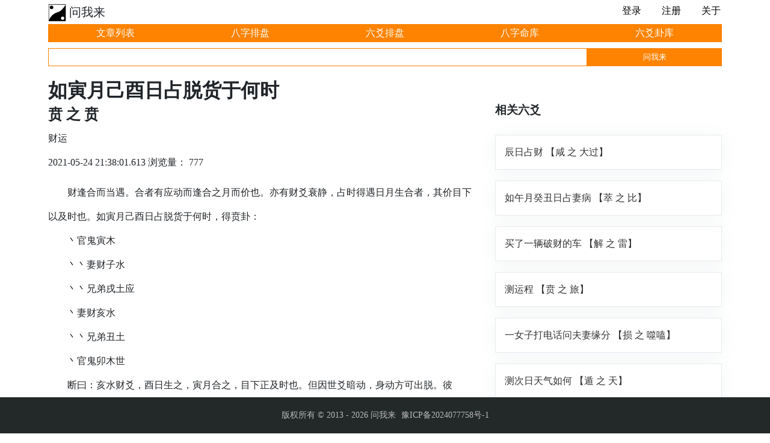

--- FILE ---
content_type: text/html; charset=utf-8
request_url: https://www.wenwolai.com/Home/LiuyaoDetail?id=4269
body_size: 8254
content:
<!DOCTYPE html>
<html lang="en">
<head>
    <meta charset="utf-8" />
    <meta name="viewport" content="width=device-width, initial-scale=1.0" />
    <title>贲之贲_如寅月己酉日占脱货于何时</title>

    <link rel="stylesheet" href="/wwwroot/css/index.css?v=2" />
    <script src="/wwwroot/lib/jquery/dist/jquery.min.js"></script>
</head>
<body>
    
<header class="container">
    <div class="divtop">
        <div class="toplogo">
            <a href="/"><img src="/wwwroot/images/wenwolailogo.jpg" width="30" height="30"></a>
            <span style="vertical-align: middle;"> 问我来</span>
        </div>
            <div class="toplog">
                <ul>
                    <li><a href="/Account/Login">登录 </a></li>
                    <li>
                        <a href="/Account/Register">注册</a>
                    </li>
                    <li>
                        <a href="/Home/About">关于</a>
                    </li>
                </ul>
            </div>
    </div>
    <div class="divmenu">
        <ul>
            <li> <a href="/">文章列表 </a></li>
            <li>
                <a href="/Home/Bazi">八字排盘</a>
            </li>
            <li>
                <a href="/Home/Liuyao">六爻排盘</a>
            </li>
            <li>
                <a href="/Home/BaziList">八字命库</a>
            </li>
            <li>
                <a href="/Home/LiuyaoList">六爻卦库</a>
            </li>
           
        </ul>
    </div>
    <div class=" mt20 mb60">
        <form method="get" action="/Article/Search">
            <div class="index_search_left">
                <input type="text" class="index_search_input" id="key" name="key" value="" autocomplete="off" />

            </div>
            <div class="index_search_right">
                <input type="submit" value="问我来" class="index_search_btn" />

            </div>
        </form>

    </div>

</header>



    

<div class="container clearfix mb60">
    <div class="col-p7">
        <div>
            <div style="line-height: 40px;">
                <h1>  如寅月己酉日占脱货于何时</h1>
                <h2> 贲 之 贲</h2>
            </div>
            <p>财运</p>
            <p>  2021-05-24 21:38:01.613 浏览量： 777</p>

            <div class="mt20">
            </div>
            <div><p>　　财逢合而当遇。合者有应动而逢合之月而价也。亦有财爻衰静，占时得遇日月生合者，其价目下以及时也。如寅月己酉日占脱货于何时，得贲卦：</p><p>　　丶官鬼寅木</p><p>　　丶丶妻财子水</p><p>　　丶丶兄弟戌土应</p><p>　　丶妻财亥水</p><p>　　丶丶兄弟丑土</p><p>　　丶官鬼卯木世</p><p>　　断曰：亥水财爻，酉日生之，寅月合之，目下正及时也。但因世爻暗动，身动方可出脱。彼曰：“我闻某处得价，正欲移货去卖，不知可否？”余曰：“卦已明现，速宜行之。”果去不数日得价出脱。此乃爻逢六合，财逢月合，及时而脱货也。</p><p>　　财逢冲而当起。财旺而静，或旺而空，得今日之日辰冲者，其价渐长。</p><p>　　卖货宜守宜动章第七十四</p><p>　　内财衰而外财旺，宜往他乡。外卦财旺生合世爻及持世者，宜往他乡。倘若财不生合世爻及世动化凶者，他乡花如锦，我去不逢春。</p><p>　　应财外而世财内，须查动静。应爻以外财爻持世者，宜内必须应爻动而生合世爻，不然，应财虽旺，与已何干！</p><p>　　六冲须宜别图，六合还宜坐守。卦得六冲，虽宜改图，余屡试之，财旺者何须更改，财衰者改亦无益。</p><p>　　野鹤曰：凡得此象，须令本人再占，占问更改何如？卦得财世两旺，许之改图。再逢衰者，还宜耐守。卦得六合亦看财爻衰旺。财持世而动者，不可坐守。衰而静者，守待旺时可也。</p><p>　　财衰变旺，先曲后伸；财旺变衰，先金后土。谓财爻动而变也。财衰变旺，目下虽贱，将来必长。财旺而衰绝者，如若卖货，宜于急卖。倘若收货，切不可收。买货与卖货相反，财爻旺而可卖，衰者宜买。内卦财衰宜于外卖，世爻财旺，近地相宜。财化进神，宜往外方发卖，世爻化退，宜回近地出脱。</p><p>　　往何方买卖章第七十五</p></div>
            <div style="text-align:center">
                
                
                <p><a class="quote-btn" href="/Home/Bazi">开始在线算命</a></p>
            </div>
        </div>
        
    </div>
    <div class="col-p3">
        <div class="inxw clearfix mt40">
            <h3 class="mb10 mt20">相关六爻</h3>
            <ul class="col-5">
                    <li><a href="/Home/LiuyaoDetail?id=4183"> 辰日占财  【咸 之 大过】</a></li>
                    <li><a href="/Home/LiuyaoDetail?id=4161"> 如午月癸丑日占妻病  【萃 之 比】</a></li>
                    <li><a href="/Home/LiuyaoDetail?id=2670"> 买了一辆破财的车  【解 之 雷】</a></li>
                    <li><a href="/Home/LiuyaoDetail?id=2807"> 测运程  【贲 之 旅】</a></li>
                    <li><a href="/Home/LiuyaoDetail?id=3777"> 一女子打电话问夫妻缘分  【损 之 噬嗑】</a></li>
                    <li><a href="/Home/LiuyaoDetail?id=3719"> 测次日天气如何  【遁 之 天】</a></li>
                    <li><a href="/Home/LiuyaoDetail?id=3062"> 山东张先生问感情  【临 之 节】</a></li>
                    <li><a href="/Home/LiuyaoDetail?id=4170"> 又如巳月壬申日占开店贸易  【地 之 剥】</a></li>
                    <li><a href="/Home/LiuyaoDetail?id=3557"> 2001年大连的扬先生从流卦中判断小孩的吉凶  【归妹 之 天】</a></li>
                    <li><a href="/Home/LiuyaoDetail?id=2786"> 本地何日有雨？  【井 之 蹇】</a></li>
                    <li><a href="/Home/LiuyaoDetail?id=4217"> 又如酉月辛未日占终身财福  【颐 之 颐】</a></li>
                    <li><a href="/Home/LiuyaoDetail?id=2762"> 我何时回家  【水 之 水】</a></li>
                    <li><a href="/Home/LiuyaoDetail?id=2941"> 邓伟先生因为神经衰弱睡不着觉  【临 之 升】</a></li>
                    <li><a href="/Home/LiuyaoDetail?id=3118"> 河南弟子李先生提供测兄弟何时出狱？  【夬 之 泽】</a></li>
                    <li><a href="/Home/LiuyaoDetail?id=4242"> 如巳月戊辰日占防流兵  【临 之 睽】</a></li>
                    <li><a href="/Home/LiuyaoDetail?id=3180"> 山东弟子张锐生先生测当天某只股票涨跌。  【泰 之 大壮】</a></li>
                    <li><a href="/Home/LiuyaoDetail?id=3518"> 测下个月何日发工资  【复 之 地】</a></li>
                    <li><a href="/Home/LiuyaoDetail?id=2937"> 他恳求道。我点点头，和他一起来到了他家  【渐 之 家人】</a></li>
                    <li><a href="/Home/LiuyaoDetail?id=4194"> 即如辰月己卯日占本日阴晴  【即如辰月己卯日占本日阴晴 之 临】</a></li>
                    <li><a href="/Home/LiuyaoDetail?id=2763"> 我何时回家？  【观 之 益】</a></li>
            </ul>
        </div>
    </div>
</div>



    
<footer>
    <div class="mbsearch">
    </div>
    <div class=" copyright mt60">
        <p class="container">版权所有 © 2013 - 2026 问我来 <a href="https://beian.miit.gov.cn" target="_blank">豫ICP备2024077758号-1</a> </p>
    </div>
</footer>
<script src="/wwwroot/js/chat.js"></script>
<script>
    //$(function () {
    //    $('[data-toggle="tooltip"]').tooltip()
    //})

     //百度统计pc端
    var _hmt = _hmt || [];
    (function () {
        var hm = document.createElement("script");
        hm.src = "//hm.baidu.com/hm.js?cd0ab467465cbc04146f9fdf67719d97";
        var s = document.getElementsByTagName("script")[0];
        s.parentNode.insertBefore(hm, s);
    })();
</script>



</body>
</html>


--- FILE ---
content_type: text/css
request_url: https://www.wenwolai.com/wwwroot/css/index.css?v=2
body_size: 15655
content:
/*��ģ��*/
html, body {
    -webkit-overflow-scrolling: touch;
    -moz-overflow-scrolling: touch;
}

html, body, div, h1, h2, h3, h4, h5, h6, ul, ol, dl, li, dt, dd, p, blockquote, pre, form, fieldset, figure, figcaption, table, th, td img {
    margin: 0;
    padding: 0;
}

a, abbr, acronym, address, big, blockquote, body, caption, cite, code, dd, dl, dt, fieldset, form, h1, time, h2, h3, h4, h5, h6, html, img, ins, kbd, label, legend, li, ol, p, pre, q, s, samp, small, span, strike, strong, ul {
    margin: 0;
    padding: 0;
    border: 0;
    outline: 0;
    vertical-align: baseline;
}

body {
    font-family: "times",helvetica_neue,Helvetica,Arial,sans-serif;
    font-size: 16px;
    text-align: left;
    margin: 0 auto;
    line-height: 24px;
    background: #ffffff;
    font-style: normal;
    font-weight: 400;
    color: #212529;
    text-align: left;
}

article, aside, details, figcaption, figure, footer, header, hgroup, menu, nyb_nav, section {
    display: block;
}

.transition {
    transition: all 0.5s;
    -webkit-transition: all 0.5s;
    -moz-transition: all 0.5s;
}

* {
    -webkit-box-sizing: border-box;
    -moz-box-sizing: border-box;
    box-sizing: border-box;
    -webkit-touch-callout: none;
}

a:link, a:active, a:visited, a:hover {
    -webkit-tap-highlight-color: transparent;
    -webkit-tap-highlight-color: transparent;
}
a:link, a:visited {
    color: #333;
    text-decoration: none;
}

a:hover, a:active {
    text-decoration: none;
    color: #fe8301;
}
button {
    border-radius: 0px;
    -webkit-border-radius: 0px;
    outline: none;
    cursor: pointer;
}

p{
   /* height:30px;*/
    line-height:40px;
}

/*ȥ���ύ�����½Ǽ�ͷ*/
img {
    border: 0;
    vertical-align: middle;
}

/*��������� img �ޱ߿����ͼƬ���*/
td {
    padding: 8px 5px;
}

ul, li {
    list-style: none;
    margin: 0;
    padding: 0;
    outline: 0
}

.clear {
    zoom: 1;
}

    /*Ϊ�˼����ԣ���Ϊie6/7����ʹ��α�࣬���Լ��ϴ��д��롣*/
    .clear:after {
        clear: both;
        content: '';
        display: block;
        width: 0;
        height: 0;
        visibility: hidden;
    }

.clearfix:after {
    content: ".";
    display: block;
    height: 0;
    clear: both;
    visibility: hidden;
    font-size: 0px;
}

.mb60 {
    margin-bottom: 30px;
}
.pt70 {
    padding-top: 35px;
}
.pt60 {
    padding-top: 30px;
}

.pb40 {
    padding-bottom: 20px;
}
.pb60 {
    padding-bottom: 30px;
}
.mt20 {
    margin-top: 10px;
}
.mt40 {
    margin-top: 20px;
}
.mb60 {
    margin-bottom: 60px;
}
.mb10 {
    margin-bottom: 10px;
}
.mb20 {
    margin-bottom: 20px;
}
.mt50 {
    margin-top: 50px;
}


@media screen and (min-width: 782px) {
   
    .mt60 {
        margin-top: 40px;
    }

    .mb60 {
        margin-bottom: 60px;
    }


    .pt60 {
        padding-top: 40px;
    }

    .pb60 {
        padding-bottom: 40px;
    }
}

@media screen and (min-width: 992px) {
    
    .mt40 {
        margin-top: 40px;
    }

    .mt50 {
        margin-top: 50px;
    }

    .mt60 {
        margin-top: 60px;
    }

    .mb60 {
        margin-bottom: 60px;
    }

    .pt60 {
        padding-top: 60px;
    }

    .pb60 {
        padding-bottom: 60px;
    }
}
.container {
    width: 100%;
    padding-left: 15px;
    padding-right: 15px;
}

@media screen and (min-width: 375px) {
    .container {
        padding-left: 20px;
        padding-right: 20px;
    }
}

@media screen and (min-width: 782px) {
    body {
        font-size: 16px;
        line-height: 26px;
    }

    .container {
        width: 750px;
        padding-left: 0;
        padding-right: 0;
        margin-left: auto;
        margin-right: auto;
    }
}

@media (min-width: 992px) {
    .container {
        width: 960px;
    }
}

@media (min-width: 1200px) {
    .container {
        width: 1120px;
    }
}
@media screen and (min-width: 1360px) {
    .container {
        clear: both;
        width: 1200px;
        padding: 0px;
    }
}
/*@media screen and (min-width: 1440px) {
    .container {
        clear: both;
        width: 1400px;
        padding: 0px;
    }
}*/
/*�б�ҳ*/
.a_list {
    margin-bottom: 25px;
    position: relative;
}

    .a_list .img {
        padding-top: 68%;
        overflow: hidden;
        position: relative;
        display: block;
    }

        .a_list .img img {
            position: absolute;
            left: 0;
            top: 0;
            width: 100%;
            height: 100%;
            object-fit: cover;
        }

    .a_list .text {
        margin-top: 10px;
    }

        .a_list .text h3, .a_list .text h2 {
            font-size: 18px;
            color: #333;
            text-transform: capitalize;
        }

        .a_list .text p {
            color: #666;
            margin-top: 10px;
        }

        .a_list .text span {
            margin-top: 15px;
            padding: 6px 18px;
        }
.quote-btn {
    font-size: 16px;
    line-height: 24px;
    padding: 10px 20px;
    border-radius: 4px;
    background-color: #fe8301;
    color: #fff !important;
    display: inline-block;
    cursor: pointer;
    text-transform: capitalize;
    position: relative;
    /* z-index: 1;*/
    overflow: hidden;
}
@media screen and (min-width: 520px) {
    .a_list:after {
        content: '';
        display: block;
        clear: both;
    }

    .a_list .text {
        position: relative;
        margin-top: 0;
    }

    .a_list .img {
        width: 30%;
        padding-top: 20%;
        float: left;
        margin-right: 15px;
    }
}

@media screen and (min-width: 992px) {
    .a_list .img {
        width: 21%;
        padding-top: 15%;
    }

    .a_list .text {
        width: 76%;
        float: right;
    }
}

.col-p7, .col-p3 {
    width: 100%;
    padding: 0;
}

.col-p6, .col-p4 {
    width: 100%;
    padding: 0;
}

@media screen and (min-width: 992px) {
    .col-p7 {
        width: 65%;
        float: left;
        padding-right: 15px;
    }

    .col-p3 {
        width: 35%;
        float: right;
        padding-left: 15px;
    }

    .col-p6 {
        width: 65%;
        float: left;
    }

    .col-p4 {
        width: 32%;
        float: right;
    }
}

.col-2 li {
    float: left;
    width: 100%;
    margin: 18px 0 0;
}

.col-2:after {
    content: '';
    display: block;
    clear: both;
}

.col-3 li {
    float: left;
    width: 100%;
    margin: 18px 0 0;
}

.col-3:after {
    content: '';
    display: block;
    clear: both;
}

.col-4 li {
    float: left;
    width: 100%;
    margin: 18px 0 0;
}

.col-4:after {
    content: '';
    display: block;
    clear: both;
}

.col-5 li {
    float: left;
    width: 100%;
    margin: 18px 0 0;
    
}

.col-5:after {
    content: '';
    display: block;
    clear: both;
}

.col2-5 li {
    float: left;
    width: 100%;
    margin: 18px 0 0;
}

.col2-5:after {
    content: '';
    display: block;
    clear: both;
}

@media screen and (min-width: 480px) {
    .col-2, .col-3, .col-4 {
        margin-left: -2%;
    }

        .col-2 li, .col-3 li, .col-4 li {
            width: 48%;
            margin-left: 2%;
        }

    .col-5 li {
        float: left;
        width: 100%;
        margin: 18px 0 0;
    }
    .col2-5 li {
        float: left;
        width: 100%;
        margin: 18px 0 0;
    }
}

@media screen and (min-width: 992px) {
    .col-2 li {
        margin-top: 25px;
    }

    .col-3 li {
        width: 31.3%;
        margin-top: 25px;
    }

    .col-4 li {
        width: 23%;
        margin-top: 25px;
    }
    .col-5 li {
        float: left;
        width: 100%;
        margin: 18px 0 0;
    }
    .col2-5 li {
        float: left;
        width: 100%;
        margin: 18px 0 0;
    }
}
/*���*/
.inxw li {
    box-shadow: 0 2px 26px 0 rgba(133, 153, 171, 0.1);
    background-color: #fff;
    border: 1px solid rgba(133, 153, 171, 0.2);
    padding: 15px;
    position: relative;
}

    .inxw li:after {
        content: '';
        display: block;
        clear: both;
    }

    .inxw li .img {
        position: absolute;
        left: 15px;
        top: 15px;
        width: 60px;
        height: 60px;
        border-radius: 50%;
        display: block;
        overflow: hidden;
    }

        .inxw li .img img {
            position: absolute;
            left: 0;
            top: 0;
            width: 100%;
            height: 100%;
            object-fit: cover;
        }

    .inxw li p {
        padding-left: 80px;
        margin-top: 6px;
        margin-bottom: 6px;
    }

        .inxw li p a {
            display: -webkit-box;
            overflow: hidden;
            text-overflow: ellipsis;
            -webkit-line-clamp: 2;
            -webkit-box-orient: vertical;
            font-size: 16px;
            color: #666;
            line-height: 24px;
            height: 48px;
            text-transform: capitalize;
        }

            .inxw li p a:hover {
                color: #fe8301;
            }

    .inxw li:hover .img {
        border-radius: 10px;
    }


.index_tit {
    text-align: center;
    max-width: 850px;
    margin: 0 auto 10px;
}

    .index_tit p {
        color: #666;
        font-size: 16px;
        line-height: 24px;
        margin-top: 10px;
    }

    .index_tit h2, .index_tit strong, .index_tit h1 {
        position: relative;
        display: block;
        font-weight: bold;
        padding-bottom: 16px;
    }

        .index_tit h2:after, .index_tit strong:after, .index_tit h1:after {
            content: '';
            display: block;
            width: 60px;
            height: 4px;
            background: #fe8301;
            border-radius: 3px;
            position: absolute;
            left: 50%;
            margin-left: -30px;
            bottom: 0;
        }

@media screen and (min-width: 992px) {
    .index_tit h2, .index_tit strong, .index_tit h1 {
        font-size: 30px;
    }
}

@media screen and (min-width: 1200px) {
    .index_tit h2, .index_tit strong, .index_tit h1 {
        font-size: 32px;
    }
}
/*��Ȩ*/
.copyright {
    background: #232828;
    padding: 20px 0;
    position: fixed;
    bottom:0;
    left: 0;
    right: 0;
    height: 60px;
}
.mbsearch{
    margin-bottom:80px;
}
.copyright p {
    color: #bbb;
    font-size: 14px;
    text-align: center;
    line-height: 1.4;
}

        .copyright p a {
            color: #bbb;
            display: inline-block;
            margin-left: 5px;
            text-transform: capitalize;
        }

           /* .copyright p a:before {
                content: '/';
                display: inline-block;
                vertical-align: middle;
                font-size: 16px;
                color: #bbb;
                margin-right: 5px;
            }
*/
            .copyright p a:hover {
                color: #fe8301;
            }

/*��ҳ*/
.pagerwrap {
    /*width: 1060px;*/
    margin: 0 auto;
}

ul.dc_pagination {
    overflow: hidden;
    text-align: center;
}

    ul.dc_pagination li:first-child {
        margin-left: 0px;
    }

    ul.dc_pagination li {
        display: inline-block;
        padding: 15px 5px;
    }

        ul.dc_pagination li a, ul.dc_pagination li span {
            color: #000000 !important;
            padding: 8px 15px;
            border: 1px solid #ddd;
            margin: 0 2px;
        }

        ul.dc_pagination li span {
            background: #fe8301;
            color: #fff !important;
        }

        ul.dc_pagination li a:hover, ul.dc_pagination li a.current {
            background: #fe8301;
            color: #fff !important;
        }
/*����ҳ*/
.god_text {
    white-space: nowrap;
    word-break: break-all;
    display: -webkit-box;
    -webkit-line-clamp: 1;
    -webkit-box-orient: vertical;
    overflow: hidden;
}


/*���������*/
.base_input {
    border-width: 1px;
    border-color: #fe8301;
    background-color: white;
    color: #000;
    height: 30px;
    border-style: solid;
    width: 200px;
}
.index_search_input {
    border-width: 1px;
    border-color: #fe8301;
    background-color: white;
    color: #000;
    height: 30px;
    border-style: solid;
    width: 100%;
}

.index_search_btn {
    border: 0px;
    background-color: #fe8301;
    color: white;
    height: 30px;
    width: 100%;
}

.index_search_left {
    width: 80%;
    float: left;
    height: 30px;
}

.index_search_right {
    width: 20%;
    float: left;
    height: 30px;
}

/*�˵�*/

.divtop {
    height: 40px;
    width: 100%;
    padding-top:5px;
}

    .divmenu a,
    .divtop a {
        color: #000;
        font-size: 16px;
        font-family: ΢���ź�;
        text-decoration: none;
    }

        .divtop a:hover {
            color: #fe8301;
        }

.toplogo {
    width: 120px;
    float: left;
    font-size: 20px;
}

.toplog {
    width: 200px;
    float: right;
    height: 35px;
    overflow: hidden;
}

    .toplog ul li {
        float: left;
        width: 33%;
        text-align: right;
       /* line-height: 40px;*/
    }

.divmenu {
    height: 30px;
    line-height: 30px;
    width: 100%;
    background-color: #fe8301;
    margin-bottom: 10px;
}

    .divmenu a {
        color: white;
    }

    .divmenu ul li {
        float: left;
        width: 20%;
        text-align: center;
    }

/*���ض���*/
.sltp {
    font: 14px/20px Arial;
    color: #333333;
    line-height: 1;
    width: 50px;
    height: 50px;
    border-radius: 5px;
    position: fixed;
    right: 10px;
    bottom: 4.8rem;
    box-shadow: rgba(0, 0, 0, 0.1) 0px 0 10px;
    transition: all linear 0.3s;
    cursor: pointer;
    opacity: 0;
    z-index: 9999;
}

    .sltp::before {
        position: absolute;
        left: 0;
        right: 0;
        top: 0;
        bottom: 0;
    }

.sltpone {
    background: #eeeeee;
    border: 1px solid #dfdfdf;
}

    .sltpone::before {
        opacity: 0.8;
    }

    .sltpone:hover {
        background: #ffffff;
    }

.sltp-show {
    opacity: 1;
}


.sltp10::before {
    content: "";
    background: url(../images/sltp10.png) center no-repeat;
    background-size: 66%;
}


@media screen and (min-width: 751px) {

    .sltp {
        width: 60px;
        height: 60px;
        right: 45px;
        bottom: 80px;
    }
}

/*��������˵�*/
a.navbar-brand {
    white-space: normal;
    text-align: center;
    word-break: break-all;
}
.btn-primary {
    color: #fff;
    background-color: #fe8301;
    border-color: #fe8301;
}

.nav-pills .nav-link.active, .nav-pills .show > .nav-link {
    color: #fff;
    background-color: #1b6ec2;
    border-color: #1861ac;
}

.border-top {
    border-top: 1px solid #e5e5e5;
}

.border-bottom {
    border-bottom: 1px solid #e5e5e5;
}

.box-shadow {
    box-shadow: 0 .25rem .75rem rgba(0, 0, 0, .05);
}

button.accept-policy {
    font-size: 1rem;
    line-height: inherit;
}


--- FILE ---
content_type: application/javascript
request_url: https://www.wenwolai.com/wwwroot/js/chat.js
body_size: 1817
content:
/*
 * @Descripttion: 
 * @version: 1.0
 * @Author: 王雷
 * @Date: 2021-11-29 13:32:46
 * @LastEditors: 王雷
 * @LastEditTime: 2021-11-29 13:38:31
 */

function terminal() {
    var mobileAgent = ["iphone", "ipod", "ipad", "android", "mobile", "blackberry", "webos", "incognito", "webmate", "bada", "nokia", "lg", "ucweb", "skyfire"];
    var userAgent = navigator.userAgent.toLowerCase();
    var type = "pc";
    for (var i = 0; i < mobileAgent.length; i++) {
        if (userAgent.indexOf(mobileAgent[i]) != -1) {
            type = "m";
            break;
        }
    }
    return type;
}
var chaturl = 'http://chatuser.wenwolai.com/';

var chatDiv = document.getElementsByClassName("chat");
if (chatDiv && chatDiv.length > 0) {

    for (var i = 0; i < chatDiv.length; i++) {
        chatDiv[i].addEventListener('click', function () {
            var type = terminal();
            if (type == "pc") {
                window.open(chaturl, 'newwindow', 'height=650,width=850,top=' + (screen.height - 650) / 2 + ',left=' + (screen.width - 850) / 2 + ',toolbar=no,menubar=no,scrollbars=no, resizable=no,location=no, status=no');
            }
            else {
                window.open(chaturl, '_blank');
            }
        })
    }
}


// 返回顶部
function backTop() {
    var  currentHtml = "<div class='sltp sltpone sltp10'><\/div>";
    $("body").append(currentHtml);
    $(document).scroll(function () {
        var winScrollTop = $(window).scrollTop();
        if (winScrollTop > 300) {
            $(".sltp").addClass("sltp-show");
        } else {
            $(".sltp").removeClass("sltp-show");
        }
    });

    $(".sltp").click(function () {
        $("html,body").animate({ scrollTop: 0 }, 300);
    });
}

backTop();
